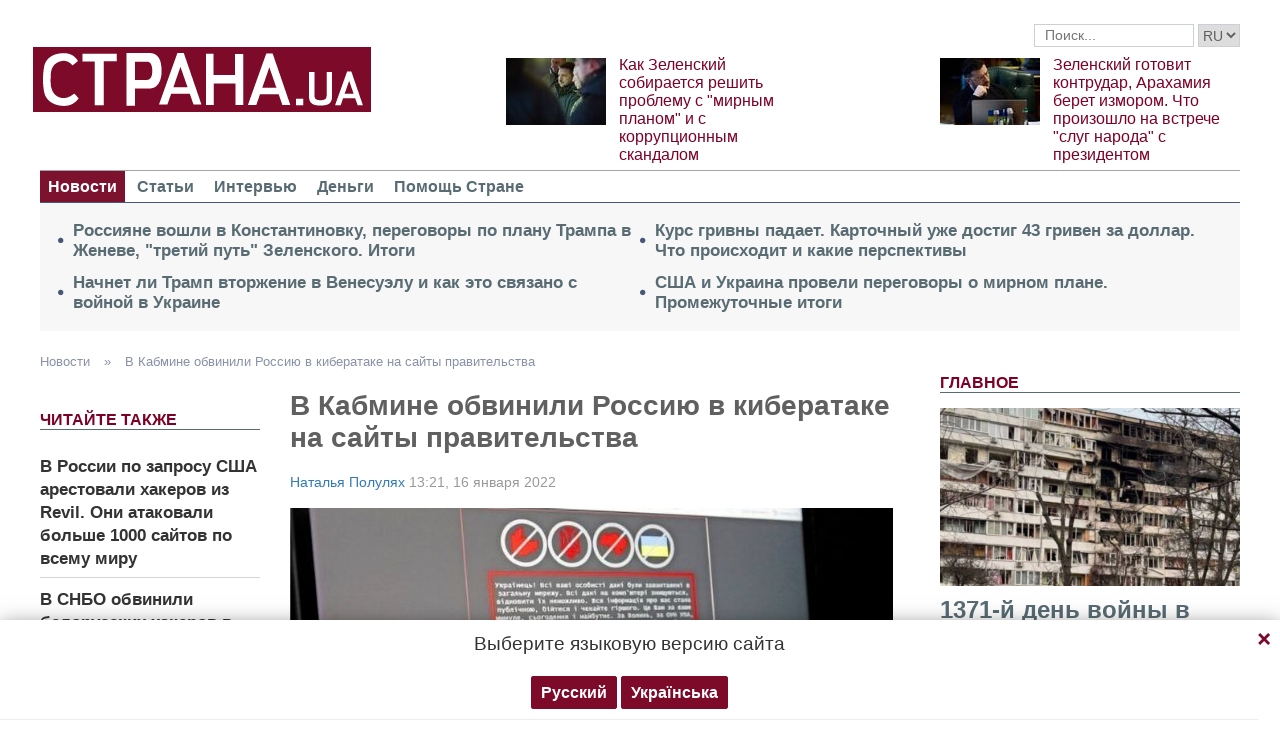

--- FILE ---
content_type: text/html; charset=UTF-8
request_url: https://strana.today/news/371867-vse-dokazatelstva-ukazyvajut-chto-k-khakerskim-atakam-prichastna-rossija-mintsifra-ukrainy.html
body_size: 15086
content:

<!DOCTYPE html>
<html lang="ru">
            <head>
    <title>Все доказательства указывают, что к хакерским атакам причастна Россия, - Минцифра Украины</title><meta name="description" content="В Минцифре заявили, что все имеющиеся на сегодня доказательства указывают на то, что за кибератаками на Украину стоит Россия." /><meta name="news_keywords" content="хакеры, хакерская атака, Украина, Россия, Минцифра" class="js-meta"/><link rel="canonical" href="https://ctrana.news/news/371867-vse-dokazatelstva-ukazyvajut-chto-k-khakerskim-atakam-prichastna-rossija-mintsifra-ukrainy.html" />    <meta name="viewport" content="width=device-width, initial-scale=1, maximum-scale=1">

    <link rel="preload" href="/user/fonts/fontawesome-webfont.woff2?v=4.7.0" as="font" type="font/woff2" crossorigin>
    
    <link rel="preconnect dns-prefetch" href="https://pagead2.googlesyndication.com/" crossorigin>
    <link rel="preload" as="image" href="/user/img/logo.png">
    <link rel="preconnect dns-prefetch" href="https://www.google-analytics.com/" crossorigin>
            
            <script type="application/ld+json">
    {
        "@context": "http://schema.org",
        "@type": "NewsArticle",
        "mainEntityOfPage": {
            "@type": "WebPage",
            "@id": "https://strana.today/news/371867-vse-dokazatelstva-ukazyvajut-chto-k-khakerskim-atakam-prichastna-rossija-mintsifra-ukrainy.html"        },
        "headline": "В Кабмине обвинили Россию в кибератаке на сайты правительства",
        "datePublished": "2022-01-16T13:21:44+02:00",
        "dateModified": "2022-01-16T13:21:44+02:00",

                    
        
                                                                    
                    "image": [
                                                                                "/img/forall/u/11/40/b94af0854259f83584797b63e3dc13c9(2).jpg",
                                                                                                    "/img/article/3718/vse-dokazatelstva-ukazyvajut-67_main.jpeg"
                                                ],
        
        
                    "author": [{"@type": "Person","name": "Наталья Полулях"}],
        
                    "description": "В Минцифре заявили, что все имеющиеся на сегодня доказательства указывают на то, что за кибератаками на Украину стоит Россия.",
                "publisher": {
            "@type": "Organization",
            "name": "Strana.ua",
            "logo": {
                "@type": "ImageObject",
                "url": "https://strana.today/user/img/logo.png",
                "width": 338,
                "height": 60
            }
        }
    }
    </script>

    <meta name="twitter:site" content="@StranaUA">
    <meta property="fb:pages" content="225855087749367" />
    <meta name="theme-color" content="#7d122e">
        <link rel="shortcut icon" href="/user/img/favicon.ico" type="image/x-icon" />
    <link rel="apple-touch-icon" sizes="60x60" href="/user/img/touch-icon-iphone.png">
    <link rel="apple-touch-icon" sizes="76x76" href="/user/img/touch-icon-ipad.png">
    <link rel="apple-touch-icon" sizes="120x120" href="/user/img/touch-icon-iphone-retina.png">
    <link rel="apple-touch-icon" sizes="152x152" href="/user/img/touch-icon-ipad-retina.png">

                    
            
        <meta property="og:title" content="В Кабмине обвинили Россию в кибератаке на сайты правительства" class="js-meta"/>
        <meta property="og:type" content="article" class="js-meta"/>
        <meta property="og:description" content="" class="js-meta"/>
        <meta property="og:url" content="https://strana.today/news/371867-vse-dokazatelstva-ukazyvajut-chto-k-khakerskim-atakam-prichastna-rossija-mintsifra-ukrainy.html" class="js-meta"/>

                    <meta property="og:image" content="/img/article/3718/67_social_text.jpeg" class="js-meta"/>
            <meta property="og:image:width" content="719" class="js-meta"/>
            <meta property="og:image:height" content="378" class="js-meta"/>
            <link rel="image_src" href="/img/article/3718/67_social_text.jpeg" class="js-meta"/>
            <meta name="thumbnail" content="https://strana.today/img/article/3718/67_social_text.jpeg" class="js-meta"/>
        
        <meta name="twitter:card" content="summary_large_image" class="js-meta">
        <meta name="twitter:title" content="В Кабмине обвинили Россию в кибератаке на сайты правительства" class="js-meta">
        <meta name="twitter:description" content="В Минцифре заявили, что все имеющиеся на сегодня доказательства указывают на то, что за кибератаками на Украину стоит Россия." class="js-meta">
                    <meta name="twitter:image" content="https://strana.today/img/article/3718/67_social_text.jpeg" class="js-meta"/>
        
                                    <link rel="amphtml" href="https://amp.strana.today/news/371867-vse-dokazatelstva-ukazyvajut-chto-k-khakerskim-atakam-prichastna-rossija-mintsifra-ukrainy.html" class="js-meta">
                        
    
    <script async src="https://pagead2.googlesyndication.com/pagead/js/adsbygoogle.js?client=ca-pub-2133930531084912" crossorigin="anonymous"></script>
    <script async src="https://pagead2.googlesyndication.com/pagead/js/adsbygoogle.js?client=ca-pub-6133026891672949" crossorigin="anonymous"></script>
    
    <link rel="stylesheet" href="/user/css/normalize.min.css">
    
        
    <!--<link rel="stylesheet" href="/user/css/strana_fix-new-4.css">-->
    
             <style>
        nav ul a.s-hot-link{
            color: #7d0126;
        }

        nav ul .active a.s-hot-link, nav ul a.s-hot-link:hover{
            color: #fff;
        }
    </style>

    <script>
        var loadsrcscache = [];
        load_srcs = function(sources, callback) {
            loadsrcscache.push([sources, callback]);
        };
    </script>

                    
                                                                                                    
                                                                                                                                
    <link rel="stylesheet" href="/user/css/main-v7.css" >
<link rel="stylesheet" href="/user/css/strana_fix-v19.css" ></head>
        <body>
        <div class="container sbody" id="">
            
                                                <div class="sunsite_actions top-banner" data-action="banners" data-all="1" data-place="1" data-page="2265"></div>
                                        <style>
    .lswitcher {
        position:relative;
        color:#606060;
        top:1px;
        display:inline-block;
        height:23px;
        border-color:#cad0d4;
    }
</style>
<header>
    <div class="header-row">
        <div class="info-right clearfix">
            <div class="social-box-top">
                <div class="addthis_inline_follow_toolbox"></div>
            </div>
            <div class="top-search" id="search-you">
                <form class="js-search-fm" role="search" method="get" action="/search.html">
                    <div class="search-form">
                        <label><input type="text" class="search-field" placeholder="Поиск..." value="" name="query"></label>
                        <!-- <button type="submit" class="btn btn-default search-submit"><i class="fa fa-search"> </i></button>-->

                                                
                                                
                        <select class="lswitcher js-lang-switch">
                                                            
                                                                                                        <option selected data-lset="1" value="#">RU</option>
                                                                                            
                                                                                    </select>
                    </div>
                </form>
            </div>
            <script>
                load_srcs(['/user/js/jquery-3.5.1.min.js'], function () {
                    $('.js-search-fm').on('submit', function(event){
                        event.preventDefault();
                        $form = $(this);
                        var value = $form.find('[name="query"]').val();
                        if(value){
                            window.History.pushState(null, document.title, decodeURIComponent($form.attr('action') + '?query=' + value));
                        }
                    });

                    $('.js-lang-switch').on('change', function (e) {
                        let valhref = $(this).val();                        
                        if(valhref != '#') {
                            //setCookie('lang_set', $(this).find('option:selected').data('lset'), 30);
                            document.location.href = valhref;
                        }
                    });
                });
            </script>
        </div>
    </div>

    <div class="header-main hidden-xs">
        <a class="logo js-refresh-page" data-page="2265" href="/"><img width="338" height="65" src="/user/img/logo.png" alt="strana.ua"></a>

        
                    
            <div class="promo-news">
                <div class="img">
                    <a href="/news/495415-okazalsja-li-zelenskij-v-tjazhelejshem-polozhenii.html">
                                                                        <img width="100" height="67" alt="Как Зеленский собирается решить проблему с &quot;мирным планом&quot; и с коррупционным скандалом" data-src="/img/article/4954/15_promo_1.jpeg" src="/user/img/cap/wrap_100x67.png">
                    </a>
                </div>
                <div class="text">
                    <a href="/news/495415-okazalsja-li-zelenskij-v-tjazhelejshem-polozhenii.html">Как Зеленский собирается решить проблему с "мирным планом" и с коррупционным скандалом</a>
                </div>
            </div>
                    
            <div class="promo-news">
                <div class="img">
                    <a href="/news/495302-vstrecha-fraktsii-sluhi-naroda-s-vladimirom-zelenskim-zavershilas.html">
                                                                        <img width="100" height="67" alt="Зеленский готовит контрудар, Арахамия берет измором. Что произошло на встрече &quot;слуг народа&quot; с президентом" data-src="/img/article/4953/2_promo_1.jpeg" src="/user/img/cap/wrap_100x67.png">
                    </a>
                </div>
                <div class="text">
                    <a href="/news/495302-vstrecha-fraktsii-sluhi-naroda-s-vladimirom-zelenskim-zavershilas.html">Зеленский готовит контрудар, Арахамия берет измором. Что произошло на встрече "слуг народа" с президентом</a>
                </div>
            </div>
            </div>
    <nav class="clearfix">
        <a class="mob-logo js-refresh-page" data-page="2265" href="/"><img width="170" height="33" src="/user/img/logo.png"  alt="strana.ua"></a>
        
        <div class="mob-toggle">
             <span class="icon-bar"></span>
             <span class="icon-bar"></span>
             <span class="icon-bar"></span>
        </div>
        <div class="search">
            <i class="fa fa-search"></i>
        </div>

        
        <form class="js-search-fm" action="/search.html">
            <input type="text" name="query">
            <button type="submit">
                <i class="fa fa-search"></i>
            </button>
        </form>

        <ul>
                                                                                                                                                                                                                                                                    <li class="active"><a  href="/news.html">Новости</a></li>
                                                            <li class=""><a  href="/articles.html">Статьи</a></li>
                                                            <li class=""><a  href="/articles/interview.html">Интервью</a></li>
                                                            <li class=""><a  href="/finance.html">Деньги</a></li>
                                                            <li class=""><a  href="/news/451447-obrashchenie-redaktsii-strany-k-chitateljam-s-prosboj-o-finansovoj-pomoshchi.html">Помощь Стране</a></li>
                    </ul>
    </nav>

    
            
        <div class="main-header-news ">
            <div class="col1">
                                    <div class="link-text">
                        <a href="/news/495480-itohi-1370-dnja-vojny-v-ukraine.html">Россияне вошли в Константиновку, переговоры по плану Трампа в Женеве, "третий путь" Зеленского. Итоги</a>
                    </div>
                                                        <div class="link-text">
                        <a href="/news/495505-nachnet-li-tramp-vtorzhenie-v-venesuelu-i-kak-eto-svjazano-s-vojnoj-v-ukraine.html">Начнет ли Трамп вторжение в Венесуэлу и как это связано с войной в Украине</a>
                    </div>
                                            </div><div class="col2">
                                                        <div class="link-text">
                        <a href="/finance/495478-chto-budet-s-kursom-hrivny-v-blizhajshee-vremja.html">Курс гривны падает. Карточный уже достиг 43 гривен за доллар. Что происходит и какие перспективы</a>
                    </div>
                                                        <div class="link-text">
                        <a href="/news/495469-chto-sejchas-ponjatno-o-mirnom-perehovornom-protsesse.html">США и Украина провели переговоры о мирном плане. Промежуточные итоги</a>
                    </div>
                                                </div>
        </div>
    
        
            <div class="header-slider blogs-under-header visible-xs owl-carousel owl-theme">
                                                <div class="item" style="padding:0 5%">
                        <div class="promo-news">
                            <a href="/news/495457-vojna-v-ukraine-25-nojabrja-2025-hoda-novosti-onlajn-.html" style="font-size:17px;font-weight:700;">1371-й день войны в Украине. Массированный удар по Киеву. Что происходит 25 ноября. Обновляется</a>
                        </div>
                    </div>
                                                        <div class="item" style="padding:0 5%">
                    <div class="promo-news">
                        <a href="/news/495415-okazalsja-li-zelenskij-v-tjazhelejshem-polozhenii.html" style="font-size:17px;font-weight:400;">Как Зеленский собирается решить проблему с "мирным планом" и с коррупционным скандалом</a>
                    </div>
                </div>
                            <div class="item" style="padding:0 5%">
                    <div class="promo-news">
                        <a href="/news/495302-vstrecha-fraktsii-sluhi-naroda-s-vladimirom-zelenskim-zavershilas.html" style="font-size:17px;font-weight:400;">Зеленский готовит контрудар, Арахамия берет измором. Что произошло на встрече "слуг народа" с президентом</a>
                    </div>
                </div>
                    </div>
        <script>
            load_srcs(['/user/js/jquery-3.5.1.min.js'], function () {
                var on_mobile_load = function(){
                    if($(window).width() < 768) {
                        load_srcs(['/user/js/owl.carousel.min.js', '/user/css/owl.carousel.min.css', '/user/css/owl.theme.default.min.css'], function () {
                            $(".header-slider").owlCarousel({
                                items: 1,
                                loop: true,
                                nav: false,
                                dots: false,
                                navText: '',
                                autoplay: true
                            });
                        });

                        return true;
                    }
                    return false;
                };

                if(!on_mobile_load()) {
                    $(window).on('resize', function () {
                        on_mobile_load();
                    });
                }

                $('.js-refresh-page').on('click', function (e) {
                    var page = $(this).data('page');

                    if(parseInt(page) == 1000){
                        e.preventDefault();
                        loadPage($(this).attr('href'));
                    }
                })
            });
         </script>
    </header>

                                            <a data-absnum="371867" data-action="stat" data-operand="article" name="js-views-stat" class="js-views-stat sunsite_actions"></a>
    <script type="text/javascript">
        function sunsite_action_stat(data){}
    </script>
    <section class="main">
        <div class="main-right-column">
            

        <div class="right-top-news hidden-xs">
        <div class="title-rubric hidden-xs">Главное</div>
        <div class="right-top-news-image">
            <a href="/news/495457-vojna-v-ukraine-25-nojabrja-2025-hoda-novosti-onlajn-.html">
                
                <img width="300" height="178" data-src="/img/article/4954/57_promo_3.jpeg" src="/user/img/cap/wrap_730x411.png" itemprop="image">
            </a>
        </div>
        <div class="right-top-news-title">
            <a href="/news/495457-vojna-v-ukraine-25-nojabrja-2025-hoda-novosti-onlajn-.html" data-edit="495457,2265">
                1371-й день войны в Украине. Массированный удар по Киеву. Что происходит 25 ноября. Обновляется
            </a>
        </div>
        <div class="right-top-news-subtitle">
            
        </div>
    </div>
                    <div class="sunsite_actions" data-action="banners" data-place="2" data-all="1" data-page="2265"></div>
                

    <div class="live-block">
        <div class="title-rubric live"><a href="/video.html">Видео</a></div>

                <article class="photo-news">
            <div class="main-img">
                <a href="/video/387275-kak-smotret-stranu-i-bloh-jasnoponjatno-olesi-medvedevoj-v-ukraine-posle-blokirovki.html">
                    
                    <img width="300" height="178" alt="Как смотреть &quot;Страну&quot; и &quot;Ясно.Понятно&quot; в Украине. Новый выпуск блога Олеси Медведевой" data-src="/img/article/3872/75_promo_10.jpeg" src="/user/img/cap/wrap_730x411.png">
                </a>
                <div class="video-icon">
                    <a href="/video/387275-kak-smotret-stranu-i-bloh-jasnoponjatno-olesi-medvedevoj-v-ukraine-posle-blokirovki.html">
                        <i class="fa fa-play-circle-o" aria-hidden="true"></i>
                    </a>
                </div>
            </div>
            <div class="text-photo-news">
                <div class="title">
                    <a href="/video/387275-kak-smotret-stranu-i-bloh-jasnoponjatno-olesi-medvedevoj-v-ukraine-posle-blokirovki.html" data-edit="387275,2280">
                        Как смотреть "Страну" и "Ясно.Понятно" в Украине. Новый выпуск блога Олеси Медведевой
                    </a>
                </div>
            </div>
        </article>
    </div>
                


<div class="popular-block">
    <div class="title-rubric">Популярное</div>

            <div class="popular-news">
            <div class="number">1</div>
            <div class="text-popular">
                <a href="/news/495459-vojna-v-ukraine-24-nojabrja-2025-hoda-novosti-onlajn-.html" class="link-popular" data-edit="495459,2265">
                    1370-й день войны в Украине. Что происходит 24 ноября. Обновляется
                </a>
            </div>
            <span class="clearfix"></span>
        </div>
            <div class="popular-news">
            <div class="number">2</div>
            <div class="text-popular">
                <a href="/news/495480-itohi-1370-dnja-vojny-v-ukraine.html" class="link-popular" data-edit="495480,2265">
                    Россияне вошли в Константиновку, переговоры по плану Трампа в Женеве, "третий путь" Зеленского. Итоги
                </a>
            </div>
            <span class="clearfix"></span>
        </div>
            <div class="popular-news">
            <div class="number">3</div>
            <div class="text-popular">
                <a href="/news/495510-kto-ostanovil-finansirovanie-ukrainy-iz-bjudzheta-ssha-video-intervju-livitt.html" class="link-popular" data-edit="495510,2265">
                    Финансирование Украины из бюджета США остановлено по личному распоряжению Трампа. Видео
                </a>
            </div>
            <span class="clearfix"></span>
        </div>
            <div class="popular-news">
            <div class="number">4</div>
            <div class="text-popular">
                <a href="/news/495457-vojna-v-ukraine-25-nojabrja-2025-hoda-novosti-onlajn-.html" class="link-popular" data-edit="495457,2265">
                    1371-й день войны в Украине. Массированный удар по Киеву. Что происходит 25 ноября. Обновляется
                </a>
            </div>
            <span class="clearfix"></span>
        </div>
            <div class="popular-news">
            <div class="number">5</div>
            <div class="text-popular">
                <a href="/news/495509-bankovaja-opasaetsja-ssory-zelenskoho-i-trampa-v-khode-obsuzhdenija-mirnoho-plana-dlja-ukrainy.html" class="link-popular" data-edit="495509,2265">
                    Зеленского предостерегают от новой ссоры с Трампом во время визита в Вашингтон
                </a>
            </div>
            <span class="clearfix"></span>
        </div>
    </div>        

        <div class="social-news">
        <div class="title-rubric">
            <a href="/articles/private-life.html">Частная жизнь</a>
        </div>
        
        <div class="socialnews-image">
            <a href="/news/487612-amerikanskoho-repera-p-diddy-priznali-chastichno-vinovnym.html">
                <img width="300" height="178" alt="Суд присяжных частично оправдал рэпера P. Diddy, который устраивал секс-вечеринки для голливудских звезд" data-src="/img/article/4876/12_promo_9.jpeg" src="/user/img/cap/wrap_300x178_promo9.png">
            </a>
        </div>

        <div class="socialnews-title">
            <a href="/news/487612-amerikanskoho-repera-p-diddy-priznali-chastichno-vinovnym.html" data-edit="487612,2265">Суд присяжных частично оправдал рэпера P. Diddy, который устраивал секс-вечеринки для голливудских звезд</a>
        </div>
        <div class="socialnews-subtitle"></div>
    </div>


                            
                    <div class="sunsite_actions" data-action="banners" data-place="6" data-page="2265"></div>
            
            <div id="stick-banner-top"></div>
            <div id="stick-banner" class="sunsite_actions" data-action="banners" data-place="4" data-page="2265"></div>
            
            <div class="sunsite_actions" data-action="banners" data-place="17" data-page="2265"></div>
    </div>
        <div class="article" id="main-center-column">
            <div class="breadcrumbs hidden-xs">
                                                                                                                                                            <a  href="/news.html" title="">
                        Новости
                    </a> »
                                                                                                                                                    <a  href="/news/371867-vse-dokazatelstva-ukazyvajut-chto-k-khakerskim-atakam-prichastna-rossija-mintsifra-ukrainy.html" title="">
                        В Кабмине обвинили Россию в кибератаке на сайты правительства
                    </a>
                                        </div>
<script type="text/javascript">
    load_srcs(['/user/js/jquery-3.5.1.min.js'], function(){
        var title = '';
        var href = '';
        var itemprop = '';
        var name = '';

        $('.hybrideLink').each(function(){
            var linkText = '';
            href = $(this).find('span').data('href');
            itemprop = $(this).find('span').data('itemprop');
            title = $(this).find('span').data('title');
            name = $(this).find('span').data('name');

            linkText += '<a itemprop="'+ itemprop +'" href="'+ href +'" title="'+ title +'">';
            linkText += '<span itemprop="title">';
            linkText += name;
            linkText +=	'</span></a>';
            $(this).html(linkText);
        });
    });
</script>            <div class="article-content">
                    

                                                                                                                                        <div class="newsfeed" id="js-sticky-bar">
            <div class="sidebar__innner">
                <div class="addthis_inline_share_toolbox"></div>
                <div class="title-rubric">Читайте также</div>
                <ul class="list-newsfeed left-read-more-art">
                                    <li>
                    <a href="/news/371802-moskovskij-sud-arestoval-sedmoho-khakera-kiberprestupnoj-hruppy-revil.html">В России по запросу США арестовали хакеров из Revil. Они атаковали больше 1000 сайтов по всему миру</a>
                </li>
                            <li>
                    <a href="/news/371827-v-snbo-obvinili-belorusskikh-khakerov-v-kiberatake-na-pravitelstvennye-sajty-ukrainy.html">В СНБО обвинили белорусских хакеров в атаке на украинские правительственные сайты</a>
                </li>
                            <li>
                    <a href="/opinions/371760-u-ukrainskoho-chinovnika-uzhe-refleks-chut-chto-valit-na-rossijskikh-khakerov.html">У украинского чиновника уже рефлекс - чуть что, валить на российских хакеров</a>
                </li>
            
                </ul>
                                    <div class="sunsite_actions" data-action="banners" data-all="1" data-place="11" data-page="2265"></div>
                            </div>
        </div>

        <script>
            load_srcs(['/user/js/jquery-3.5.1.min.js'], function(){
                if ($(window).width() > 992) {
                    load_srcs(['/user/js/ResizeSensor.min.js', '/user/js/theia-sticky-sidebar.min.js'], function() {
                        $('#js-sticky-bar').theiaStickySidebar({
                            additionalMarginTop: 30
                        });
                    });
                }
            });
        </script>
                    <div class="articles">
                    <div class="article-title article-edit">
                        <h1 class="article" data-edit="371867,2265">В Кабмине обвинили Россию в кибератаке на сайты правительства</h1>
                                            </div>
                    <div class="article-meta">
                                                    <span class="author-article date" itemprop="author">
                                <a href="/hgraph/authors/1133.html">Наталья Полулях</a>                            </span>
                                                                            <time class="date">13:21,
                                <span class="strana-adate" data-time="2022-01-16 13:21:44">
                                                                        <a href="/archive/day=2022-1-16.html">16 января 2022</a>
                                </span>
                            </time>
                                                <div class="clearfix"></div>
                    </div>
                    <div class="article-text" style="margin-left:0" id="article-text">
                                                    <div class="article-image" data-hyb-ssp-in-image-overlay="5e7aef8a7bc72f7438385cb4">
                                                                <img loading="lazy" width="605" height="340" src="/img/article/3718/vse-dokazatelstva-ukazyvajut-67_main.jpeg" itemprop="image">
                            </div>
                                                            <div class="caption">
                                    <i class="fa fa-camera" aria-hidden="true"></i>Минцифра Украины обвинила Россию в хакерских атаках на Украину. Фото: Новое время
                                </div>
                                                                            <div id="article-body">
                                                        
                                                        <p>В Кабмине определили виновных в кибератаке на правительственные сайты, которая произошла в ночь на 14 января. Прогнозируемо, во всем обвинили Россию.</p>
<p>В Минцифры процитировали недавнее <a href="https://strana.today/news/371658-v-tsentre-po-borbe-s-fejkami-pri-minkulte-rasskazali-kto-vinovat-v-khakerskoj-atake.html">заявление Центра по борьбе с фейками при Минкульте</a>, утверждающий, что атака &ndash; дело Рук Кремля:</p>
<p>"Москва продолжает вести гибридную войну и активно наращивает силы в информационном и киберпространствах", - говорится в сообщении.</p>
<p>В ведомстве также утверждают, что цель хакеров &ndash; "не только запугать общество, а дестабилизировать ситуацию в Украине", остановив работу государственного сектора и подорвав доверие к власти со стороны украинцев.</p>
<p>Но панике просят не поддаваться. Говорят, что никаких новых сливов не произошло. А все данные, которые можно купить &ndash; это данные, которые были слиты еще до 2019 года.</p><div class="mob-ban"><div class="sunsite_actions" data-action="banners" data-place="35" data-all="1" data-page="2265"></div></div>
<p>Напомним, что в ночь с 13 на 14 января <a href="https://strana.digital/news/371575-khakery-atakovali-diju-i-pravitelstvennye-sajty-na-resursakh-pojavilis-soobshchenija-s-uhrozami.html">хакерской атаке подверглись сайты</a>&nbsp;Министерства образования Украины, Кабмина,&nbsp;МИД, ГСЧС, Минспорта, Минэнерго, Минагрополитики, а также портал "Дия".&nbsp;В ходе хакерской атаки&nbsp;на сайтах МОН, Минагрополитики и МИД были размещены значки с перечеркнутыми гербом, флагом и картой Украины, а также перечеркнутым изображением свиньи и сообщение с угрозами.&nbsp;Кроме того,&nbsp;хакеры атаковали сайты ВАКС, Верховного Суда и Реестр судебных решений.&nbsp;</p>
<p>Ранее "Страна" сообщала, что <a href="https://strana.digital/news/371644-za-khakerskoj-atakoj-na-pravitelstvennye-sajty-mozhet-stojat-rossija-mid-ukrainy.html">в МИД Украины заподозрили Россию</a> в хакерской атаке на правительственные сайты.</p>
<p>Также мы писали, что в <a href="https://strana.digital/news/371733-v-sbu-podozrevajut-rossiju-v-prichastnosti-k-kiberatake.html">СБУ подозревают российские спецслужбы в кибератаке</a> на правительственные сайты Украины.</p>
<p>В то же время пресс-секретарь президента РФ Дмитрий Песков заявил, что <a href="/news/371844-khakerskaja-ataka-na-ukrainu-rossija-otritsaet-svoe-prichastie.html">Москва отрицает свое причастие к кибератаке</a>.</p><div class="mob-ban"><div class="sunsite_actions" data-action="banners" data-place="36" data-all="1" data-page="2265"></div></div>

                                                    </div>

                                <div class="article-afterbody"  style="background: #2375e3; color: white" >
                            <a  style="color: white"  target="_blank" rel="nofollow" href="https://news.google.com/publications/CAAqBwgKMPXqqQsw5_XBAw">Читайте Страну в Google News - нажмите Подписаться</a>
            </div>
                        <div class="clearfix"></div>
                        <div class="addthis_inline_share_toolbox"></div>
                    </div>
                </div>
            </div>
                <div class="tags breadcrumbs" itemscope itemtype="https://schema.org/BreadcrumbList">
        Темы:
                                    <span itemprop="itemListElement" itemscope itemtype="https://schema.org/ListItem">
                <a href="https://strana.today/tags/hakery.html"><span class="tag" itemprop="name">хакеры</span></a>
                <meta itemprop="item" content="https://strana.today/tags/hakery.html"/>
                <meta itemprop="position" content="1"/>
            </span>
                                <span itemprop="itemListElement" itemscope itemtype="https://schema.org/ListItem">
                <a href="https://strana.today/tags/hakerskaya-ataka.html"><span class="tag" itemprop="name">хакерская атака</span></a>
                <meta itemprop="item" content="https://strana.today/tags/hakerskaya-ataka.html"/>
                <meta itemprop="position" content="2"/>
            </span>
                                <span itemprop="itemListElement" itemscope itemtype="https://schema.org/ListItem">
                <a href="https://strana.today/tags/ukraina.html"><span class="tag" itemprop="name">Украина</span></a>
                <meta itemprop="item" content="https://strana.today/tags/ukraina.html"/>
                <meta itemprop="position" content="3"/>
            </span>
                                <span itemprop="itemListElement" itemscope itemtype="https://schema.org/ListItem">
                <a href="https://strana.today/tags/rossiya.html"><span class="tag" itemprop="name">Россия</span></a>
                <meta itemprop="item" content="https://strana.today/tags/rossiya.html"/>
                <meta itemprop="position" content="4"/>
            </span>
                                <span itemprop="itemListElement" itemscope itemtype="https://schema.org/ListItem">
                <a href="https://strana.today/tags/mintsifra.html"><span class="tag" itemprop="name">Минцифра</span></a>
                <meta itemprop="item" content="https://strana.today/tags/mintsifra.html"/>
                <meta itemprop="position" content="5"/>
            </span>
                        </div>
            <div class="sunsite_actions" data-action="banners" data-place="16" data-page="2265"></div>
        <div class="sunsite_actions" data-action="banners" data-place="9" data-page="2265"></div>
    
                            <div class="sunsite_actions" data-action="banners" data-place="9" data-page="2265"></div>
                                <div class="sunsite_actions" data-action="banners" data-place="26" data-all="1" data-page="2265"></div>                                <div class="sunsite_actions" data-action="banners" data-place="8" data-all="1" data-page="2265"></div>
                        

    <div class="article-main-news" id="">
        <div class="title-rubric">
            <a href="/articles.html">Главные статьи</a>
        </div>
                    <div class="row">
                                    
                    <div class="top-news">
                        <div class="top-img">
                                                                                    <a href="/news/495315-ukraina-syhraet-so-shvetsiej-.html">
                                <img width="251" height="150" data-src="/img/article/4953/15_promo_4.jpeg" src="/user/img/cap/wrap_255x152_promo4.png" alt="От Покровска до Миндича">
                            </a>
                        </div>
                        <div class="text-top-news">
                            <div class="title-top-news">
                                <a href="/news/495315-ukraina-syhraet-so-shvetsiej-.html">От Покровска до Миндича
                                </a>
                            </div>
                            <div class="subtitle-top-news">Как план Трампа предопределил развитие событий в Украине</div>
                            <div class="author">
                                                            </div>
                        </div>
                    </div>
                                    
                    <div class="top-news">
                        <div class="top-img">
                                                                                    <a href="/news/495281-kakie-perspektivy-realizatsii-mirnoho-plana-ssha.html">
                                <img width="251" height="150" data-src="/img/article/4952/81_promo_4.jpeg" src="/user/img/cap/wrap_255x152_promo4.png" alt="Будет ли заключен мир в Украине">
                            </a>
                        </div>
                        <div class="text-top-news">
                            <div class="title-top-news">
                                <a href="/news/495281-kakie-perspektivy-realizatsii-mirnoho-plana-ssha.html">Будет ли заключен мир в Украине
                                </a>
                            </div>
                            <div class="subtitle-top-news">по плану Трампа</div>
                            <div class="author">
                                                            </div>
                        </div>
                    </div>
                                    
                    <div class="top-news">
                        <div class="top-img">
                                                                                    <a href="/news/495261-vse-28-punktov-polnyj-tekst-mirnoho-plana-trampa-po-miru-v-ukraine.html">
                                <img width="251" height="150" data-src="/img/article/4952/61_promo_4.jpeg" src="/user/img/cap/wrap_255x152_promo4.png" alt="Все 28 пунктов">
                            </a>
                        </div>
                        <div class="text-top-news">
                            <div class="title-top-news">
                                <a href="/news/495261-vse-28-punktov-polnyj-tekst-mirnoho-plana-trampa-po-miru-v-ukraine.html">Все 28 пунктов
                                </a>
                            </div>
                            <div class="subtitle-top-news">Полный текст мирного плана Трампа</div>
                            <div class="author">
                                                            </div>
                        </div>
                    </div>
                            </div>
                    <div class="row">
                                    
                    <div class="top-news">
                        <div class="top-img">
                                                                                    <a href="/news/495226-ot-cheho-zavisit-otvet-kieva-na-novyj-mirnyj-plan-ssha.html">
                                <img width="251" height="150" data-src="/img/article/4952/26_promo_4.jpeg" src="/user/img/cap/wrap_255x152_promo4.png" alt="Эволюция &quot;капитуляции&quot;">
                            </a>
                        </div>
                        <div class="text-top-news">
                            <div class="title-top-news">
                                <a href="/news/495226-ot-cheho-zavisit-otvet-kieva-na-novyj-mirnyj-plan-ssha.html">Эволюция "капитуляции"
                                </a>
                            </div>
                            <div class="subtitle-top-news">Как в Украине менялось отношение к условиям завершения войны</div>
                            <div class="author">
                                                            </div>
                        </div>
                    </div>
                                    
                    <div class="top-news">
                        <div class="top-img">
                                                                                    <a href="/news/494627-zheleznodorozhnyj-kollaps-obstrely-i-korruptsija-chto-proiskhodit-s-ukrzaliznitsej.html">
                                <img width="251" height="150" data-src="/img/article/4946/27_promo_4.jpeg" src="/user/img/cap/wrap_255x152_promo4.png" alt="Идет под откос из-за прилетов и коррупции">
                            </a>
                        </div>
                        <div class="text-top-news">
                            <div class="title-top-news">
                                <a href="/news/494627-zheleznodorozhnyj-kollaps-obstrely-i-korruptsija-chto-proiskhodit-s-ukrzaliznitsej.html">Идет под откос из-за прилетов и коррупции
                                </a>
                            </div>
                            <div class="subtitle-top-news">Что происходит на "Укрзализнице" и грозит ли стране ж/д коллапс</div>
                            <div class="author">
                                                            </div>
                        </div>
                    </div>
                                    
                    <div class="top-news">
                        <div class="top-img">
                                                                                    <a href="/articles/analysis/495200-kak-v-rade-khotjat-ubrat-ermaka-i-kak-budut-davit-na-zelenskoho.html">
                                <img width="251" height="150" data-src="/img/article/4952/0_promo_4.jpeg" src="/user/img/cap/wrap_255x152_promo4.png" alt="&quot;Надо завалить зверя&quot;">
                            </a>
                        </div>
                        <div class="text-top-news">
                            <div class="title-top-news">
                                <a href="/articles/analysis/495200-kak-v-rade-khotjat-ubrat-ermaka-i-kak-budut-davit-na-zelenskoho.html">"Надо завалить зверя"
                                </a>
                            </div>
                            <div class="subtitle-top-news">Как в Раде хотят убрать Ермака и чем будут давить на Зеленского</div>
                            <div class="author">
                                                            </div>
                        </div>
                    </div>
                            </div>
            </div>

                            <div class="sunsite_actions" data-action="banners" data-place="12" data-page="2265"></div>
                    </div>
    </section>
    <section class="blocks">
                

    <div class="select-news hidden-xs">
        <div class="title-rubric"><a href="/finance.html">Деньги</a></div>

        <div class="hardnews">
                            <div class="main-hardnews">
                    <div class="rubric-main-photo">
                        <a href="/finance/495478-chto-budet-s-kursom-hrivny-v-blizhajshee-vremja.html"><img width="277" height="165" alt="Курс гривны падает. Карточный уже достиг 43 гривен за доллар. Что происходит и какие перспективы" data-src="/img/article/4954/78_promo_5.jpeg" src="/user/img/cap/wrap_278x165_promo5.png"></a>
                    </div>
                    <div class="main-news-title-rubric">
                        <a href="/finance/495478-chto-budet-s-kursom-hrivny-v-blizhajshee-vremja.html" data-edit="495478,2391">
                            Курс гривны падает. Карточный уже достиг 43 гривен за доллар. Что происходит и какие перспективы
                        </a>
                        <span class="glyphicon glyphicon-camera"></span>
                    </div>
                    <div class="main-news-subtitle-rubric"></div>
                </div>
                            <div class="main-hardnews">
                    <div class="rubric-main-photo">
                        <a href="/news/494482-novaja-banknota-v-5000-hrn-pochemu-v-ukraine-rastet-spros-naselenija-na-krupnye-nominaly-hrivni.html"><img width="277" height="165" alt="Запустят ли в Украине новую банкноту в 5000 гривен" data-src="/img/article/4944/82_promo_5.jpeg" src="/user/img/cap/wrap_278x165_promo5.png"></a>
                    </div>
                    <div class="main-news-title-rubric">
                        <a href="/news/494482-novaja-banknota-v-5000-hrn-pochemu-v-ukraine-rastet-spros-naselenija-na-krupnye-nominaly-hrivni.html" data-edit="494482,2265">
                            Запустят ли в Украине новую банкноту в 5000 гривен
                        </a>
                        <span class="glyphicon glyphicon-camera"></span>
                    </div>
                    <div class="main-news-subtitle-rubric"></div>
                </div>
                            <div class="main-hardnews">
                    <div class="rubric-main-photo">
                        <a href="/finance/494299-ukraintsy-ne-mohut-snjat-svoi-denhi-v-bankakh-posle-finmonitorinha.html"><img width="277" height="165" alt="Банкиры отфутболивают переводы украинцев, проваливших финмониторинг, и люди остаются без денег" data-src="/img/article/4942/99_promo_5.jpeg" src="/user/img/cap/wrap_278x165_promo5.png"></a>
                    </div>
                    <div class="main-news-title-rubric">
                        <a href="/finance/494299-ukraintsy-ne-mohut-snjat-svoi-denhi-v-bankakh-posle-finmonitorinha.html" data-edit="494299,2391">
                            Банкиры отфутболивают переводы украинцев, проваливших финмониторинг, и люди остаются без денег
                        </a>
                        <span class="glyphicon glyphicon-camera"></span>
                    </div>
                    <div class="main-news-subtitle-rubric"></div>
                </div>
                            <div class="main-hardnews">
                    <div class="rubric-main-photo">
                        <a href="/finance/494236-kak-mozhno-obojti-limit-na-kartochnye-perevody-sredstv.html"><img width="277" height="165" alt="Появился путь обхода ограничения на карточные переводы с помощью привязки к своему счету других пользователей" data-src="/img/article/4942/36_promo_5.jpeg" src="/user/img/cap/wrap_278x165_promo5.png"></a>
                    </div>
                    <div class="main-news-title-rubric">
                        <a href="/finance/494236-kak-mozhno-obojti-limit-na-kartochnye-perevody-sredstv.html" data-edit="494236,2391">
                            Появился путь обхода ограничения на карточные переводы с помощью привязки к своему счету других пользователей
                        </a>
                        <span class="glyphicon glyphicon-camera"></span>
                    </div>
                    <div class="main-news-subtitle-rubric"></div>
                </div>
                    </div>
    </div>

    </section>

            
                            <div id="strana-recomended"></div>
                                    <div class="sunsite_actions" data-action="banners" data-place="5" data-page="2265"></div>
                                        <footer>
    <div class="logo">
                    <a href="/"><img width="200" height="38" src="/user/img/logo.png" alt="Страна"></a>
                <div class="clearfix"></div>
    </div>
    <div class="menu">
        <ul>
            <li>Наши контакты: <a href="mailto:info@strana.news">info@strana.news</a></li>
            <li><a href="/about.html">О нас</a></li>
                            <li><a href="/policy.html">Политика конфиденциальности</a></li>
                        <li><a href="/archive.html">Архив материалов</a></li>
        </ul>
        <div class="f-advert">
            По вопросам размещения рекламы обращайтесь
            <a href="mailto:adv@strana.news">adv@strana.news</a>
        </div>
        <div class="footertext" style="font-size:14px">© 2016-2025, <a href="https://strana.today">СТРАНА.ua</a>. Все права защищены.
Частичное или полное использование материалов интернет-издания "<a href="https://strana.today">СТРАНА.ua</a>" разрешается только при условии прямой открытой для поисковых систем гиперссылки на непосредственный адрес материала на сайте <a href="https://strana.today">strana.ua</a><br>Любое копирование, публикация, перепечатка или воспроизведение информации, содержащей ссылку на «Интерфакс-Украина», запрещается.<a style="width: 1px; height: 1px; opacity:0; cursor: pointer" href="/actions/dis">.</a></div>
    </div>
    <div id="counter-block">
        <div id="counter-script"></div>
    </div>
</footer>

<div id="openModal" class="modal" style="display:none">
    <div class="modal-dialog">
        <div class="modal-content">
            <div class="modal-header">
                <div class="modal-body">
                    Продолжая просмотр, вы соглашаетесь с нашей политикой конфиденциальности
                </div>
                <div class="modal-links">
                    <a class="js-agree" href="#">Согласен</a>
                    <a href="/policy.html">Подробнее</a>
                </div>
            </div>
        </div>
    </div>
</div>

<div id="openModalLang" class="modal" style="display:none">
    <div class="modal-dialog">
        <div class="modal-content">
            <div class="lang-modal__close" style="cursor:pointer;float:right;margin-right:10px;margin-top:10px">
                <svg xmlns="http://www.w3.org/2000/svg" width="12" height="12" viewBox="0 0 12 12" fill="none">
                    <path fill-rule="evenodd" clip-rule="evenodd" d="M6 4L10 0L12 2L8 6L12 10L10 12L6 8L2 12L0 10L4 6L0 2L2 0L6 4Z" fill="#7E0A2A"></path>
                </svg>
            </div>
            <div class="modal-header">
                <div class="modal-body">
                   Выберите языковую версию сайта
                </div>
                <div class="modal-links">
                    <span class="js-changelang btn-popup-style-lang" data-lang="1" data-href="/">Русский</span>
                    <span class="js-changelang btn-popup-style-lang" data-lang="2" data-href="/ukr">Українська</span>
                </div>
            </div>
        </div>
    </div>
</div>

<script>
    load_srcs(['/user/js/jquery-3.5.1.min.js'], function() {
        let scrolled = false;
        let $insert = $('.inlines-insert');
        let article = '371867';

        let $langModal = $('#openModalLang');

        $langModal.find('.lang-modal__close').on('click', function() {
            $langModal.fadeOut('fast');
        });

        $langModal.find('.js-changelang').on('click', function(e) {
            e.preventDefault();

            let new_url_set = $('.js-lang-switch option[data-lset="'+$(this).attr('data-lang')+'"]').val();
            setCookie('lang_set', $(this).attr('data-lang'), 30);
            if(new_url_set != '#') {
                location.href = new_url_set;
            }
            
            $langModal.fadeOut('fast');
        });
        let clang = getCookie('lang_set');
        if(clang != 1 && clang != 2) {
            $langModal.fadeIn(500);
        }
        /**/

        $(window).scroll(function() {
            if(!scrolled) {
                                if(getCookie('is_agree') != 1) {
                    setTimeout(function() {
                        let $modal = $('#openModal');
                        let $agree = $modal.find('.js-agree');

                        $modal.fadeIn(500);

                        $agree.click(function(e) {
                            e.preventDefault();

                            $.ajax({'url': '/actions/agree'});

                            $modal.css('display', 'none');
                        });
                    }, 5000);
                }
                            }
            scrolled = true;
        });
    });
</script>

<style>
    .articles .article-text #article-body{
        display: flex;
        flex-direction: column;
    }
</style>
                                        <div class="sunsite_actions" data-action="banners" data-place="19" data-page="2265"></div>
                <div class="sunsite_actions" data-action="banners" data-all="1" data-place="20" data-page="2265"></div>
            
                                                        
                        
            <!-- Google tag (gtag.js) -->
            <script async src="https://www.googletagmanager.com/gtag/js?id=G-S9FTBMVV7Q"></script>
            <script>
            window.dataLayer = window.dataLayer || [];
            function gtag(){dataLayer.push(arguments);}
            gtag('js', new Date());

            gtag('config', 'G-S9FTBMVV7Q');
            </script>

                    </div>
        <i data-action="profile" class="sunsite_actions" style="display:none;"></i>

                
        
        <script type="text/javascript">
            // Global variable
            var root_domain = 'strana.today';
                        /*
            var addthis_load = false;
            var addthis_config = {
                //  pubid: 'ra-5947c19aad474312'
                 pubid: 'ra-5993fc6a9d0141f8'
            };
           */
            var is_touch = document.ontouchmove === null;

                        /*
            // Global function
            var addthis_init = function (){
                if(typeof addthis !== 'undefined' && addthis_load) {
                    addthis.update('share', 'url', document.URL);
                    addthis.update('share', 'title', document.title);
                    addthis.update('share', 'description', $('meta[name=description]').attr('content'));
                    if(typeof addthis.layers.refresh === 'function') {
                        addthis.layers.refresh();
                    }
                } else {
                    $.getScript('https://s7.addthis.com/js/300/addthis_widget.js#async=1', function () {
                        addthis.init();
                        addthis_load = true;
                    });
                }
            };
            */

            var element_scroll = function(soBox, soBoxTop, soText, ofSt){
                var oTop = $(soBoxTop).offset().top;
                var socH = $(soBox).outerHeight(true);
                var sTo  = $(soText).offset().top;
                var oHe  = $(soText).outerHeight(true);
                var ofH  = (sTo + oHe) - socH - ofSt - 100;

                if(sTo + oHe + ofSt > oTop){
                    if(window.scrollY >= ofH){
                        $(soBox).css({position:'fixed', 'top' : -(window.scrollY-ofH)+'px'});
                    }else{
                        if(window.scrollY > oTop - ofSt){
                            $(soBox).css({position: 'fixed', 'top': ofSt + 10 + 'px'});
                        }else{
                            $(soBox).css({position:'relative', 'top' : '0'});
                        }
                    }
                }else{
                    $(soBox).css({position:'relative', 'top' : '0'});
                }
            };

            function show_imgs($elems) {
                $elems.each( function() {
                    var $this = $( this );
                    var src = $this.data( 'src' );

                    if( $this.closest( $this.closest( '.img-wrap' ).length == 0 ) && src != '' ) {
                        $this.wrap( '<div class="img-wrap" style="background-image:url(' + src + ')"></div>' );
                    }
                } );
            }

            function setup_banners() {
                let idata = window.idata;
                let $place, w = $(window).width();
                let valid_banners = [];
                let is_mobile = ( /Android|webOS|iPhone|iPad|iPod|BlackBerry|IEMobile|Opera Mini/i.test(navigator.userAgent) );

                if(idata.length == 0 || parseInt(getCookie('dis_ads')) == 1) {
                    return false;
                }

                // если прокрутили 20+ пикселей - ставим баннеры
                let $this = $(window);
                if($this.scrollTop() >= 20 && !window.banners_loaded) {
                    // снимаем предидущий ивент
                    $(document).off('scroll', null, setup_banners);

                    console.log('banners loaded');

                    let data = idata;
                    for( var i in data ) {
                        valid_banners[i] = [];
                        $place = false;
                        $( 'div[data-place="' + i + '"]' ).empty().each(function(){
                            var $this = $(this);
                            var s = $this.data('screen') || '';
                            var r = $this.data('repeat') || false;

                            if (r) {
                                $place = $( 'div[data-place="' + i + '"]' );
                            } else if (s == '') {
                                $place = $this;
                            } else {
                                s = s.split(',');
                                if (w > parseInt(s[0]) && w <= parseInt(s[1])) {
                                    $place = $this;
                                }
                            }
                        });

                        if ($place) {
                            var banner = false;
                            
                            for( var j in data[i] ) {
                                if (data[i][j].screen_width[0] < w && data[i][j].screen_width[1] >= w) {
                                    valid_banners[i].push(data[i][j]);
                                }
                            }

                            if (valid_banners[i].length > 1) {
                                var tmp = [];
                                for (var k in valid_banners[i]) {
                                    tmp[k] = parseInt(valid_banners[i][k]['priority']);
                                }
                                banner = valid_banners[i][randbyweight(tmp)];
                            } else if (typeof valid_banners[i][0] !== 'undefined') {
                                banner = valid_banners[i][0];
                            }

                            if (banner) {
                                if (parseInt(banner.type) === 14827 || parseInt(banner.type) === 14996) {
                                    $place.append( '<div class="banner"><a href="' + banner.url + '" target="_blank"><im' + 'g src="/pub/banners/' + banner.file + '"></a></div>' );
                                } else {
                                    $place.append( '<div class="banner">' + banner.banner_code + '</div>' );
                                }
                            }
                        }
                    }
                    window.banners_loaded = true;
                }
            }

            function sunsite_action_banners(idata) {
                window.idata = idata;
                // вешаем ивент на скрол
                $(document).on('scroll', setup_banners);
            }

            function randbyweight(arr) {
                var rand = 0;
                for (var i in arr) {
                    rand +=arr[i];
                }
                rand = Math.floor((Math.random() * rand) + 1);
                for (var i in arr) {
                    rand -=arr[i];
                    if (rand <= 0) {
                        return i;
                    }
                }
            }

            
            function getCookie(name) {
                var matches = document.cookie.match(new RegExp(
                    "(?:^|; )" + name.replace(/([\.$?*|{}\(\)\[\]\\\/\+^])/g, '\\$1') + "=([^;]*)"
                ));
                return matches ? decodeURIComponent(matches[1]) : undefined;
            }

            function setCookie(name, value, days) {
                var expires = "";
                if (days) {
                    var date = new Date();
                    date.setTime(date.getTime() + (days*24*60*60*1000));
                    expires = "; expires=" + date.toUTCString();
                }
                document.cookie = name + "=" + (value || "")  + expires + "; path=/";
            }

            function setCookie_special(name, value, props, callback) {
                props = props || {}
                var exp = props.expires
                if (typeof exp == "number" && exp) {
                    var d = new Date()
                    d.setTime(d.getTime() + exp*1000)
                    exp = props.expires = d

                }

                if(exp && exp.toUTCString) { props.expires = exp.toUTCString() }

                value = encodeURIComponent(value)

                var updatedCookie = name + "=" + value

                for(var propName in props){
                    updatedCookie += "; " + propName
                    var propValue = props[propName]
                    if(propValue !== true){ updatedCookie += "=" + propValue }
                }
                
                document.cookie = updatedCookie
                if(typeof callback == 'function') {
                    callback();
                }
            }


            load_srcs(['/user/css/media-v3.css', '/user/css/font-awesome.min.css']);
            load_srcs(['/user/js/jquery-3.5.1.min.js'], function(){
                $(function(){
                    sunsite_inits['img_wrap'] = function() {
                        show_imgs($('img[data-src]')); 

                        delete window['loadingMedia']; 
                        window.banners_loaded = false;

                        $('[data-w]').remove();
                    };
                    show_imgs($('img[data-src]'));
                });

                // sunsite_inits['add_this'] = addthis_init;
                // addthis_init();

                var $s_sharing = $('.sticky-sharing');
                var $l_article = $('.left-article');
                var $s_banner = $('#stick-banner');
                var $s_sidebar = $('.main');

                sunsite_inits['get_elements'] = function () {
                    $s_sharing = $('.sticky-sharing');
                    $l_article = $('.left-article');
                    $s_banner = $('#stick-banner');
                    $s_sidebar = $('.main');
                };

                $(window).scroll(function(){
                    if($s_sharing.length && $l_article.length){
                        element_scroll($s_sharing, $('.sticky-sharing-top'), $l_article, 0);
                    }

                    if($s_banner.length && $s_sidebar.length) {
                        element_scroll($s_banner, $('#stick-banner-top'), $s_sidebar, 10);
                    }
                });

                // Mobile menu and search toggle
                $('body:eq(0)').on(is_touch ? 'touchend' : 'click', 'nav .search', function(){
                    $('nav form').slideToggle('fast');
                }).on(is_touch ? 'touchend' : 'click', 'nav .mob-toggle', function(){
                    $('nav ul').slideToggle('fast');
                });

                if($('#strana-recomended').length){
                    var stranaRecomendedInterval = null;
                    var stranaRecomendedIntervalmax = 0;

                    stranaRecomendedInterval = window.setInterval(function() {
                        if($('#at4-recommended').length){
                            window.clearInterval(stranaRecomendedInterval);

                            $('#strana-recomended').append($('#at4-recommended'));
                        }

                        if(stranaRecomendedIntervalmax++ >= 500){
                            window.clearInterval(stranaRecomendedInterval);
                        }
                    }, 300);
                }

            });
        </script>

        <script src="/user/js/sunsite-front.js" defer></script>

                                                                                                                                                                

                                    <!-- start intext content banner for strana.ua -->
                                <!-- end z banner for strana.ua -->
                    
        <!-- end intext content banner for strana.ua -->
                
        
                
                    </body>
</html>


--- FILE ---
content_type: text/html; charset=UTF-8
request_url: https://strana.today/actions/banners/stat/profile
body_size: 787
content:
{"banners":{"list":{"16":[{"absnum":"34","name":"adsbygoogle 300x250","type":"14994","is_top":"1","hint":"","url":"","active":"1","created":"0","modified":"1508742564","priority":"1","pages":"0","pages_exclude":"0","langs":"","start_date":"0","end_date":"0","groups":"0","show_count":"-1","target":"0","file":"","banner_code":"<script async src=\"https:\/\/pagead2.googlesyndication.com\/pagead\/js\/adsbygoogle.js\"><\/script>\r\n<!-- \u041c\u043e\u0431\u0430\u0439\u043b \u0437\u0430\u0433\u043b\u0443\u0448\u043a\u0430#2 -->\r\n<ins class=\"adsbygoogle\"\r\n     style=\"display:inline-block;width:300px;height:250px\"\r\n     data-ad-client=\"ca-pub-2133930531084912\"\r\n     data-ad-slot=\"8803856515\"><\/ins>\r\n<script>\r\n(adsbygoogle = window.adsbygoogle || []).push({});\r\n<\/script>","screen_width":"15016"}],"17":[{"absnum":"18","name":"google 300*600 \u0443\u043a\u0440.\u043d\u0435\u0442","type":"14994","is_top":"1","hint":"","url":"","active":"1","created":"1499852550","modified":"1499852550","priority":"1","pages":"0","pages_exclude":"0","langs":"","start_date":"0","end_date":"0","groups":"0","show_count":"-1","target":"0","file":"","banner_code":"<!-- \/17774365\/strana.ua_300x600_desk -->\r\n<div id='div-gpt-ad-1470814787198-4'>\r\n  <script type='text\/javascript'>\r\n    googletag.cmd.push(function() { googletag.display('div-gpt-ad-1470814787198-4'); });\r\n  <\/script>\r\n<\/div>","screen_width":"15016"}],"35":[{"absnum":"90","name":"\u0412 \u0441\u0442\u0430\u0442\u044c\u0435 5","type":"14994","is_top":"1","hint":"","url":"","active":"1","created":"0","modified":"1657736730","priority":"1","pages":"0","pages_exclude":"0","langs":"","start_date":"0","end_date":"0","groups":"0","show_count":"-1","target":"0","file":"","banner_code":"<script async src=\"\/\/pagead2.googlesyndication.com\/pagead\/js\/adsbygoogle.js\"><\/script>\r\n                                        <ins class=\"adsbygoogle\"\r\n                                        style=\"display:inline-block;max-width:336px;width:100%;max-height:600px\"\r\n                                        data-ad-client=\"ca-pub-6133026891672949\"\r\n                                        data-ad-slot=\"4935092671\"\r\n                                        data-ad-format=\"auto\"\r\n                                        data-full-width-responsive=\"true\"><\/ins>\r\n                                    <script>\r\n                                        (adsbygoogle = window.adsbygoogle || []).push({});\r\n                                    <\/script>","screen_width":"15016"}],"36":[{"absnum":"87","name":"\u0412 \u0441\u0442\u0430\u0442\u044c\u0435 2","type":"14994","is_top":"1","hint":"","url":"","active":"1","created":"0","modified":"1627288516","priority":"1","pages":"0","pages_exclude":"0","langs":"","start_date":"0","end_date":"0","groups":"0","show_count":"-1","target":"0","file":"","banner_code":"<script async src=\"\/\/pagead2.googlesyndication.com\/pagead\/js\/adsbygoogle.js\"><\/script>\r\n                                        <ins class=\"adsbygoogle\"\r\n                                        style=\"display:inline-block;max-width:336px;width:100%;max-height:600px\"\r\n                                        data-ad-client=\"ca-pub-6133026891672949\"\r\n                                        data-ad-slot=\"2579009189\"\r\n                                        data-ad-format=\"auto\"\r\n                                        data-full-width-responsive=\"true\"><\/ins>\r\n                                    <script>\r\n                                        (adsbygoogle = window.adsbygoogle || []).push({});\r\n                                    <\/script>","screen_width":"15016"}]},"city":" ohio","test":[],"success":true,"result":{"16":[{"absnum":"34","name":"adsbygoogle 300x250","type":"14994","is_top":"1","hint":"","url":"","active":"1","created":"0","modified":"1508742564","priority":"1","pages":"0","pages_exclude":"0","langs":"","start_date":"0","end_date":"0","groups":"0","show_count":"-1","target":"0","file":"","banner_code":"<script async src=\"https:\/\/pagead2.googlesyndication.com\/pagead\/js\/adsbygoogle.js\"><\/script>\r\n<!-- \u041c\u043e\u0431\u0430\u0439\u043b \u0437\u0430\u0433\u043b\u0443\u0448\u043a\u0430#2 -->\r\n<ins class=\"adsbygoogle\"\r\n     style=\"display:inline-block;width:300px;height:250px\"\r\n     data-ad-client=\"ca-pub-2133930531084912\"\r\n     data-ad-slot=\"8803856515\"><\/ins>\r\n<script>\r\n(adsbygoogle = window.adsbygoogle || []).push({});\r\n<\/script>","screen_width":[0,993]}],"17":[{"absnum":"18","name":"google 300*600 \u0443\u043a\u0440.\u043d\u0435\u0442","type":"14994","is_top":"1","hint":"","url":"","active":"1","created":"1499852550","modified":"1499852550","priority":"1","pages":"0","pages_exclude":"0","langs":"","start_date":"0","end_date":"0","groups":"0","show_count":"-1","target":"0","file":"","banner_code":"<!-- \/17774365\/strana.ua_300x600_desk -->\r\n<div id='div-gpt-ad-1470814787198-4'>\r\n  <script type='text\/javascript'>\r\n    googletag.cmd.push(function() { googletag.display('div-gpt-ad-1470814787198-4'); });\r\n  <\/script>\r\n<\/div>","screen_width":[0,993]}],"35":[{"absnum":"90","name":"\u0412 \u0441\u0442\u0430\u0442\u044c\u0435 5","type":"14994","is_top":"1","hint":"","url":"","active":"1","created":"0","modified":"1657736730","priority":"1","pages":"0","pages_exclude":"0","langs":"","start_date":"0","end_date":"0","groups":"0","show_count":"-1","target":"0","file":"","banner_code":"<script async src=\"\/\/pagead2.googlesyndication.com\/pagead\/js\/adsbygoogle.js\"><\/script>\r\n                                        <ins class=\"adsbygoogle\"\r\n                                        style=\"display:inline-block;max-width:336px;width:100%;max-height:600px\"\r\n                                        data-ad-client=\"ca-pub-6133026891672949\"\r\n                                        data-ad-slot=\"4935092671\"\r\n                                        data-ad-format=\"auto\"\r\n                                        data-full-width-responsive=\"true\"><\/ins>\r\n                                    <script>\r\n                                        (adsbygoogle = window.adsbygoogle || []).push({});\r\n                                    <\/script>","screen_width":[0,993]}],"36":[{"absnum":"87","name":"\u0412 \u0441\u0442\u0430\u0442\u044c\u0435 2","type":"14994","is_top":"1","hint":"","url":"","active":"1","created":"0","modified":"1627288516","priority":"1","pages":"0","pages_exclude":"0","langs":"","start_date":"0","end_date":"0","groups":"0","show_count":"-1","target":"0","file":"","banner_code":"<script async src=\"\/\/pagead2.googlesyndication.com\/pagead\/js\/adsbygoogle.js\"><\/script>\r\n                                        <ins class=\"adsbygoogle\"\r\n                                        style=\"display:inline-block;max-width:336px;width:100%;max-height:600px\"\r\n                                        data-ad-client=\"ca-pub-6133026891672949\"\r\n                                        data-ad-slot=\"2579009189\"\r\n                                        data-ad-format=\"auto\"\r\n                                        data-full-width-responsive=\"true\"><\/ins>\r\n                                    <script>\r\n                                        (adsbygoogle = window.adsbygoogle || []).push({});\r\n                                    <\/script>","screen_width":[0,993]}]}},"stat":{"success":true,"result":{"views":1631}},"profile":{"success":true,"result":[]}}

--- FILE ---
content_type: text/html; charset=utf-8
request_url: https://www.google.com/recaptcha/api2/aframe
body_size: 268
content:
<!DOCTYPE HTML><html><head><meta http-equiv="content-type" content="text/html; charset=UTF-8"></head><body><script nonce="F19mz4jf5OPMoCm5W4eXjg">/** Anti-fraud and anti-abuse applications only. See google.com/recaptcha */ try{var clients={'sodar':'https://pagead2.googlesyndication.com/pagead/sodar?'};window.addEventListener("message",function(a){try{if(a.source===window.parent){var b=JSON.parse(a.data);var c=clients[b['id']];if(c){var d=document.createElement('img');d.src=c+b['params']+'&rc='+(localStorage.getItem("rc::a")?sessionStorage.getItem("rc::b"):"");window.document.body.appendChild(d);sessionStorage.setItem("rc::e",parseInt(sessionStorage.getItem("rc::e")||0)+1);localStorage.setItem("rc::h",'1764073679180');}}}catch(b){}});window.parent.postMessage("_grecaptcha_ready", "*");}catch(b){}</script></body></html>

--- FILE ---
content_type: text/css
request_url: https://strana.today/user/css/media-v3.css
body_size: 1687
content:
.for-desc, .for-980, .for-768, .for-480 {
    display: none;
}
@media screen and (min-width: 980px){
    .for-desc {
        display: block;
    }
}

@media screen and (max-width: 980px){
    .for-980 {
        display: block;
    }
}

@media screen and (max-width: 767px){
    .main > .newsfeed{
        display: none;
    }
}
@media screen and (max-width: 768px){
    .for-768 {
        display: block;
    }
    
    .header-row{
        display: none;
    }
}
@media screen and (max-width: 767px){
    .hidden-xs{
        display: none!important;
    }
}
@media screen and (max-width: 480px){
    .for-480 {
        display: block;
    }
}
/*default*/




/*max-width*/


@media only screen and (max-width: 1200px) and (min-width: 992px){
    .main .newsfeed{
        width: 215px;
    }
    .main .articles{
        margin-left: 215px;
    }
    .info-header .top-date {
        font-size: 11px;
    }
    .info-header span.currency {
        font-size: 12px;
    }
    .info-header span.currency a .name-course {
        font-size: 15px;
    }
    .info-right .top-search .search-form label input[type=text] {
        width: 78px;
        padding-right: 26px;
    }
    .header-main .promo-news {
        width: 30%;
    }
    .visible-md-block {
        display: block !important;
    }
    .hidden-md {
        display: none !important;
    }
}

@media only screen and (max-width: 1200px){
    .newsfeed ul.list-newsfeed li {
        font: 17px Arial,sans-serif;
    }
    .opinion-block {
        width: 50%;
        margin-bottom: 15px;
    }
    nav .info-right{
        display: none;
    }
    .article-main-news .top-news{
        width: 32%;
    }
    .article .article-text iframe{
        width: 100%!important;
    }
}

@media (max-width: 992px) and (min-width: 768px){
    .hidden-sm {
        display: none !important;
    }
}

@media only screen and (max-width: 992px){
    .photo-news .text-photo-news .title{
        padding-top: 15px;
        padding-bottom: 25px;
    }
    .header-main .logo{
        display: block;
    }
    .header-row .info-header{
        margin-bottom: 7px;
        width: 100%;
    }
    .photo-row{
        margin-bottom: 0;
    }
    .photo-row .col3{
        width: 100%;
        margin-bottom: 0;
    }
    .photo-row .photo-news{
        width: 100%;
    }
    .info-header .currency a .name-course {
        font: 16px Arial,sans-serif;
    }
    .header-row{
        display: block;
    }
    .top-search{
        float: right;
    }
    .header-top .info-right{
        justify-content: space-between;
    }
    .header-top{
        display: block;
    }
    .header-main .promo-news {
        width: 49%;
        display: inline-block;
        vertical-align: top;
        margin-top: 10px;
    }
    .header-main {
        display: block;
    }
    .header-main a{
        display: block;
    }
    .main-header-news .col1, .main-header-news .col2{
        width: 100%;
    }
    .main-header-news{
        display: block;
    }
    .main {
        flex-wrap: wrap;
        display: flex;
    }
    .main .newsfeed{
        width: 100%;
        order: 1;
        margin-top: 20px;
    }
    #js-sticky-bar{
        width: 100%;
    }
    .main .articles{
        width: 100%;
        order: 0;
        margin-right: 0;
        padding: 0;
    }
    .top-news{
        width: 100%;
    }
    .main .main-right-column{
        width: 100%;
        order: 2;
        margin-top: 20px;
    }
    .newsfeed ul.list-newsfeed li {
        font: 20px Arial,sans-serif;
    }
    .popular-news .number {
        width: 10%;
    }
    .popular-news .text-popular {
        width: 90%;
    }
    .popular-news{
        width: 100%;
    }
    .opinion-block{
        width: 100%;
    }
    .article-and-news{
        padding-right: 0;
        margin-right: 0;
        margin-top: 20px;
    }
    .article .article-content{
        flex-wrap: wrap;
        margin-bottom: 0;
        width: 100%;
    }
    .main .article-content .newsfeed{
        margin-bottom: 0;
    }
    .article .article-content .articles{
        padding: 0;
        order: 1;
    }
    .newsfeed .addthis_inline_share_toolbox_7vpp{
        display: none;
    }

    .main .main-right-column{
        float:none;
    }
    .main .articles{
        margin-left: 0; margin-top: 20px;
    }

    /*random candidate rating block*/
    .rand-candidate-rating{
        width: 100%;

        -webkit-box-orient: horizontal;
        -webkit-box-direction: normal;
            -ms-flex-direction: row;
                flex-direction: row;
    }
    
    .rand-candidate-rating .avatar-container{
        width: auto;
    }
    
    .rand-candidate-rating .avatar-container{
        padding: 20px;
        -webkit-box-pack: center;
            -ms-flex-pack: center;
                justify-content: center;
        -webkit-box-align: center;
            -ms-flex-align: center;
                align-items: center;
    }

    .rand-candidate-rating .rating-container{
        -webkit-box-flex: 0.5;
            -ms-flex-positive: 0.5;
                flex-grow: 0.5;
    }

    /*rating-blocks-container*/
    .rating-blocks-container .rand-candidate-rating{
        margin: 18px 5px;
    }

    /*header fix*/
    .header-row {
        display: -webkit-box;
        display: -ms-flexbox;
        display: flex;
    }

}

@media only screen and (max-width: 767px){
    .main .newsfeed{
        margin-bottom: 20px;
    }
    .opinion-author .name{
        padding-top: 0;
        margin-bottom: 15px;
    }
    .opinion-author .opinion-img{
        float: none;
    }
    .article .article-meta .date{
        display: block;
        margin-bottom: 10px;
    }
    footer .logo{
        float: left;
        width: auto;
    }
    .list-newsfeed{
        margin-bottom: 0;
    }
    .popular-block{
        margin-bottom: 20px;
    }
    .header-row{
        display: none;
    }
    .image-single{
        margin-bottom: 0;
    }
    .main-header-news{
        margin-bottom: 0;
    }
    .visible-xs {
        display: block !important;
    }
    .opinion-top {
        width: 100%;
    }
    .photo-row .photo-news {
        width: 100%;
    }
    .main .main-right-column{
        margin-top: 0;
    }
    .soc-widgets.social-block-tab2{
        display: none;
    }
    .blogs{
        margin-top: 0;
    }
    .photo-row .col3 {
        width: 100%;
    }
    .main .articles .select-news{
        display: block!important;
        margin-bottom: 0;
    }
    .main .articles .select-news .hardnews{
        margin: 0;
    }
    .flex-container .article-text {
        width: 100%;
    }
    .main .articles{
        order: 2;
    }
    nav ul{
        display: none;
        width: 200px;
        position: absolute;
        right: 0;
        top: 100%;
        z-index: 1;
        border: 1px solid #999;
        background: #fff;
    }
    nav ul li a{
        padding: 5px 20px;
        line-height: 20px;
    }
    nav ul li{
        display: block;
    }
    nav{
        padding: 15px 0;
        border-top: none;
        position: relative;
    }
    nav .mob-logo{
        display: block;
        float: left;
    }
    nav .mob-logo img{
        max-width: 170px;
    }

    /*Andrews styles*/
    header nav.vybory-nav .mob-title{
        margin: 35px 0 -12px 0;
    }

    nav .vybory-mob-logo{
       position: absolute; 
       margin:  0 2px; 
    }

    header nav.vybory-nav .mob-toggle, header nav.vybory-nav .search{
        margin: 15px 0 0 10px;
    }

    /*.agency-links-container*/
    .agency-links-container{
        -webkit-box-pack: start;-ms-flex-pack: start;justify-content: flex-start;
    }
    
    .agency-links-container a{
        margin-right: 5px;
    }
    .agency-links-container span{
        margin-right: 5px;
    }
    
    /*...*/

    nav .mob-toggle{
        display: block;
        margin: 0;
        margin-left: 10px;
        float: right;
    }
    nav .search{
        display: block;
        margin: 0;
        float: right;
    }
    nav .search i{
        font-size: 18px;
    }
    .top-news{
        width: 100%;
    }
    .main .articles{
        margin: 0;
    }
    .main-hardnews{
        padding: 0;
        width: 100%;
        margin-bottom: 20px;
    }
    .select-news{
        margin-top: 20px;
    }
    footer{
        display: block;
    }
    #counter-block table{
        width: 100%;
    }
    #live-internet-counter{
        float: right;
    }
    #bigmir_cnt{
        float: left;
    }
    footer  .menu{
        width: 100%;
    }
    .pagination ul.pagination-list li a, .pagination ul.pagination-list li span {
        padding: 5px 10px;
        margin-right: 4px;
    }
    .article-main-news .top-news {
        width: 100%;
    }
    .lenta .lenta-news .lenta-img {
        float: none;
    }
    .lenta .lenta-news .lenta-img a{
        display: inline-block;
    }
    .lenta .lenta-news .lenta-text {
        margin-left: 0;
        padding-top: 7px;
    }
    .main .main-right-column{
        order: 3;
    }

    /*random candidate rating block*/
    .rand-candidate-rating .avatar-container{
        width: 100%;
    }
    
    .rand-candidate-rating .rating-container{
        width: 100%;
        max-width: 370px;
        -webkit-box-flex: 0;
            -ms-flex-positive: 0;
                flex-grow: 0;
    }

}

@media only screen and (max-width: 480px){
    .article .article-text iframe {
        width: 100%!important;
    }
}


/*min-width*/

@media only screen and (min-width: 768px){
    .container{
        width: 750px;
    }
    .navbar-toggle {
        display: none;
    }
    .main .articles .newsfeed{
        display: none;
    }
    .main .articles .select-news{
        display: none;
    }
}
@media only screen and (min-width: 992px){
    .container{
        width: 970px;
    }
}
@media only screen and (min-width: 1200px){
    .container {
        width: 1220px;
    }
}
